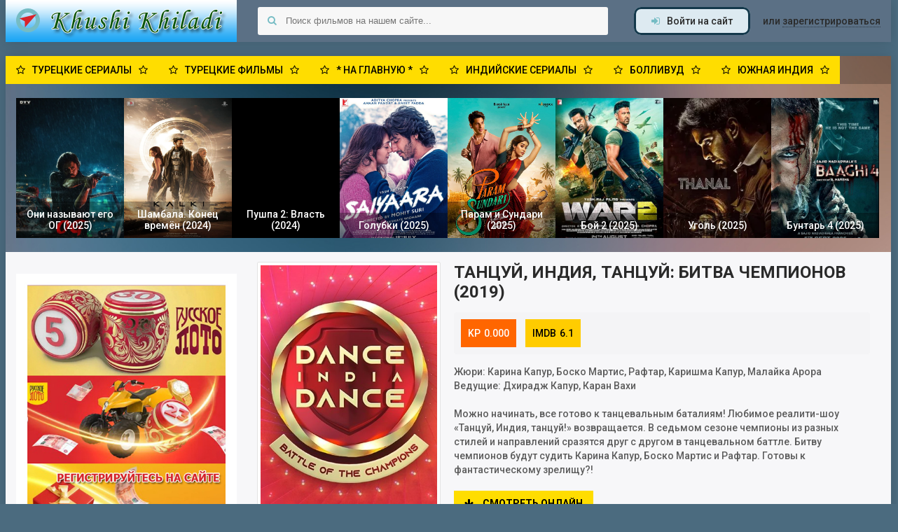

--- FILE ---
content_type: text/html; charset=utf-8
request_url: https://khushikhiladi.ru/drama/1359-tancuy-indiya-tancuy-bitva-chempionov-2019.html
body_size: 45935
content:
<!DOCTYPE html>
<html lang="ru">
<head>
<script async src="https://cdnmovies.net/storage/iframe.js"></script>
<title>Танцуй, Индия, танцуй: битва чемпионов 2019 смотреть онлайн бесплатно в хорошем качестве hd 720</title>
<meta name="charset" content="utf-8">
<meta name="title" content="Танцуй, Индия, танцуй: битва чемпионов 2019 смотреть онлайн бесплатно в хорошем качестве hd 720">
<meta name="description" content="Можно начинать, все готово к танцевальным баталиям! Любимое реалити-шоу «Танцуй, Индия, танцуй!» возвращается. В седьмом сезоне чемпионы из разных стилей и направлений сразятся друг с другом в">
<meta name="keywords" content="2019, Танцуй  Индия  танцуй: битва чемпионов 2019 индийский фильм смотреть онлайн, Танцуй  Индия  танцуй: битва чемпионов 2019 с русским  переводом в отличном качестве, Dance India Dance Battle Of Champions">
<meta name="news_keywords" content="2009, -, Митхун Чакраборти, Ремо, Теренс Льюис, Гита Капур, Джай Бханушали, Самуя Тандон, Salman Yusuff Khan, Шакти Мохан, Dharmesh Yelande, Пунит Патхак, Карина Капур, Боско Мартис, Рафтар, Каришма Капур, Малайка Арора, Дхирадж Капур, Каран Вахи">
<link rel="canonical" href="https://khushikhiladi.ru/drama/1359-tancuy-indiya-tancuy-bitva-chempionov-2019.html">
<link rel="alternate" type="application/rss+xml" title="Индийское и турецкое кино 2025 от Khushi Khiladi" href="https://khushikhiladi.ru/rss.xml">
<link rel="search" type="application/opensearchdescription+xml" title="Индийское и турецкое кино 2025 от Khushi Khiladi" href="https://khushikhiladi.ru/index.php?do=opensearch">
<meta property="twitter:card" content="summary">
<meta property="twitter:title" content="Танцуй, Индия, танцуй: битва чемпионов 2019 смотреть онлайн бесплатно в хорошем качестве hd 720">
<meta property="twitter:url" content="https://khushikhiladi.ru/drama/1359-tancuy-indiya-tancuy-bitva-chempionov-2019.html">
<meta property="twitter:description" content="Жюри: Карина Капур, Боско Мартис, Рафтар, Каришма Капур, Малайка Арора Ведущие: Дхирадж Капур, Каран Вахи Можно начинать, все готово к танцевальным баталиям! Любимое реалити-шоу «Танцуй, Индия, танцуй!» возвращается. В седьмом сезоне чемпионы из разных стилей и направлений сразятся друг с другом в">
<meta property="og:type" content="article">
<meta property="og:site_name" content="Индийское и турецкое кино 2025 от Khushi Khiladi">
<meta property="og:title" content="Танцуй, Индия, танцуй: битва чемпионов 2019 смотреть онлайн бесплатно в хорошем качестве hd 720">
<meta property="og:url" content="https://khushikhiladi.ru/drama/1359-tancuy-indiya-tancuy-bitva-chempionov-2019.html">
<meta property="og:description" content="Жюри: Карина Капур, Боско Мартис, Рафтар, Каришма Капур, Малайка Арора Ведущие: Дхирадж Капур, Каран Вахи Можно начинать, все готово к танцевальным баталиям! Любимое реалити-шоу «Танцуй, Индия, танцуй!» возвращается. В седьмом сезоне чемпионы из разных стилей и направлений сразятся друг с другом в">
    <meta name="google-site-verification" content="vBBnO1TUR5uF-kXkE9hMsofyxHT294Z5d-jpZdTNnE0" />
     <meta name="msvalidate.01" content="4DB43C0CB657CCAA8BFB83558C0CEE0B" />
     <meta name='wmail-verification' content='ad1ec45dca800590acc73cf6b4ddda0a' />
   <meta name="viewport" content="width=device-width, initial-scale=1.0" />
<meta name="yandex-verification" content="f57fe69e9178810d" />
  <link rel="shortcut icon" href="/templates/kinowalk/images/favicon.ico" />
  <link href="/templates/kinowalk/style/styles.css" type="text/css" rel="stylesheet" />
  <link href="/templates/kinowalk/style/engine.css" type="text/css" rel="stylesheet" />
  <!--[if lt IE 9]><script src="//html5shiv.googlecode.com/svn/trunk/html5.js"></script><![endif]-->
  <link href='https://fonts.googleapis.com/css?family=Roboto:400,500,700,400italic&subset=latin,cyrillic' rel='stylesheet' type='text/css'>

     

    
    <meta name="verify-admitad" content="93b90e36a4" />
    </head>

     
<body>

 <!-- Yandex.Metrika counter -->
<script type="text/javascript" >
   (function(m,e,t,r,i,k,a){m[i]=m[i]||function(){(m[i].a=m[i].a||[]).push(arguments)};
   m[i].l=1*new Date();k=e.createElement(t),a=e.getElementsByTagName(t)[0],k.async=1,k.src=r,a.parentNode.insertBefore(k,a)})
   (window, document, "script", "https://mc.yandex.ru/metrika/tag.js", "ym");

   ym(56895781, "init", {
        clickmap:true,
        trackLinks:true,
        accurateTrackBounce:true,
        webvisor:true
   });
</script>
<noscript><div><img src="https://mc.yandex.ru/watch/56895781" style="position:absolute; left:-9999px;" alt="" /></div></noscript>
<!-- /Yandex.Metrika counter -->
    
<!-- Rating Mail.ru counter -->
<script type="text/javascript">
var _tmr = window._tmr || (window._tmr = []);
_tmr.push({id: "3155885", type: "pageView", start: (new Date()).getTime()});
(function (d, w, id) {
  if (d.getElementById(id)) return;
  var ts = d.createElement("script"); ts.type = "text/javascript"; ts.async = true; ts.id = id;
  ts.src = "https://top-fwz1.mail.ru/js/code.js";
  var f = function () {var s = d.getElementsByTagName("script")[0]; s.parentNode.insertBefore(ts, s);};
  if (w.opera == "[object Opera]") { d.addEventListener("DOMContentLoaded", f, false); } else { f(); }
})(document, window, "topmailru-code");
</script><noscript><div>
<img src="https://top-fwz1.mail.ru/counter?id=3155885;js=na" style="border:0;position:absolute;left:-9999px;" alt="Top.Mail.Ru" />
</div></noscript>
<!-- //Rating Mail.ru counter -->
   
    
<div class="wrapper have-brand">
<!-- если нет бренд ссылки, то надо стереть have-brand и удалить саму ссылку ниже-->


	<!-- пример бренд ссылки, под себя настраиваем -->
    
	 <header class="head center clearfix">
		<a href="/" class="logotype" title="На главную">Khushi Khiladi</a>
		<div class="search-wrap">
			<form id="quicksearch" method="post">
				<input type="hidden" name="do" value="search" />
				<input type="hidden" name="subaction" value="search" />
				<div class="search-box">
					<input id="story" name="story" placeholder="Поиск фильмов на нашем сайте..." type="text" />
					<button type="submit" title="Найти"><i class="fa fa-search"></i></button>
				</div>
			</form>
		</div>
		<div class="login-buts">
			
			<div class="show-login icon-left" id="show-login"><i class="fa fa-sign-in"></i>Войти на сайт</div>
			<div class="to-reg"> или <a href="/?do=register">зарегистрироваться</a></div>
		</div>
	</header>
	
	 <div class="wrap center">
	 
		
		<div class="slider-wrap">
			<div class="slider-title">
 
                <a class="to-top-link" href="/turk-serial">
                    <i class="fa fa-star-o"></i><span>ТУРЕЦКИЕ СЕРИАЛЫ</span><i class="fa fa-star-o">
                    </i>
                
                  <a class="to-top-link" href="/turk-film">
                    <i class="fa fa-star-o"></i><span>ТУРЕЦКИЕ ФИЛЬМЫ</span><i class="fa fa-star-o">
                    </i></a> 
                
                <a class="to-top-link" href="/">
                    <i class="fa fa-star-o"></i><span>* НА ГЛАВНУЮ *</span><i class="fa fa-star-o">
                    </i></a> 

                 <a class="to-top-link" href="/serialy">
                    <i class="fa fa-star-o"></i><span>ИНДИЙСКИЕ СЕРИАЛЫ</span><i class="fa fa-star-o"></i>
                   </a>
                
                    <a class="to-top-link" href="/bollywood">
                    <i class="fa fa-star-o"></i><span>БОЛЛИВУД</span><i class="fa fa-star-o"></i>
                   </a>
            
                      <a class="to-top-link" href="/south-india">
                    <i class="fa fa-star-o"></i><span>ЮЖНАЯ ИНДИЯ</span><i class="fa fa-star-o"></i>
                   </a>
              
            </div>
			<div class="slider-inner">
				<div id="owl-top">
					<a class="top-movie img-box" href="https://khushikhiladi.ru/films/3202-they-call-him-og-2025.html">
	<img data-src="https://avatars.mds.yandex.net/i?id=b5d62f1689833575b4cf7e92ca8e2777_l-16434084-images-thumbs&amp;n=13" alt="Они называют его ОГ (2025)" class="lazyOwl" />
	<div class="top-movie-title">Они называют его ОГ (2025)</div>
</a><a class="top-movie img-box" href="https://khushikhiladi.ru/films/3198-kalki-2898-ad-2024.html">
	<img data-src="https://m.media-amazon.com/images/M/MV5BMGRjZTQ0YzUtYWJjMS00OGY1LTkwNjMtYjYwZmFmNTY3MGZkXkEyXkFqcGc@._V1_FMjpg_UX1000_.jpg" alt="Шамбала. Конец времён (2024)" class="lazyOwl" />
	<div class="top-movie-title">Шамбала. Конец времён (2024)</div>
</a><a class="top-movie img-box" href="https://khushikhiladi.ru/films/3197-pushpa-the-rule-part-2-2024.html">
	<img data-src="https://i.pinimg.com/originals/09/6b/02/096b0283befd436745181470e481add9.jpg" alt="Пушпа 2: Власть (2024)" class="lazyOwl" />
	<div class="top-movie-title">Пушпа 2: Власть (2024)</div>
</a><a class="top-movie img-box" href="https://khushikhiladi.ru/films/3192-saiyara-2025.html">
	<img data-src="https://m.media-amazon.com/images/M/MV5BMTk2ZmFhYjctYWZiYy00N2IxLWEzMWItZGRiMDY4ZDQwZWFlXkEyXkFqcGc@._V1_QL75_UY266_CR10" alt="Голубки (2025)" class="lazyOwl" />
	<div class="top-movie-title">Голубки (2025)</div>
</a><a class="top-movie img-box" href="https://khushikhiladi.ru/films/3191-param-sundari-2025.html">
	<img data-src="https://cdn.teater.co/imgs/param-sundari-2025_600_880.webp" alt="Парам и Сундари (2025)" class="lazyOwl" />
	<div class="top-movie-title">Парам и Сундари (2025)</div>
</a><a class="top-movie img-box" href="https://khushikhiladi.ru/films/3190-war-2-2025.html">
	<img data-src="https://m.media-amazon.com/images/M/MV5BNjY5OTg4NTYtZjVkZS00YTZmLWIwNDEtM2Y0ODQyMzM2NTJiXkEyXkFqcGc@._V1_FMjpg_UX1000_.jpg" alt="Бой 2 (2025)" class="lazyOwl" />
	<div class="top-movie-title">Бой 2 (2025)</div>
</a><a class="top-movie img-box" href="https://khushikhiladi.ru/films/3189-thanal-2025.html">
	<img data-src="https://avatars.mds.yandex.net/i?id=f0a770b64109d9335aae88fe401f7cb288cf620d-12323487-images-thumbs&amp;n=13" alt="Уголь (2025)" class="lazyOwl" />
	<div class="top-movie-title">Уголь (2025)</div>
</a><a class="top-movie img-box" href="https://khushikhiladi.ru/films/3188-baaghi-4-2025.html">
	<img data-src="https://m.media-amazon.com/images/M/MV5BZDUxNWVmOTQtMTRjMS00OTY4LThhZjItMzMwYTA3OThmZDY4XkEyXkFqcGc@._V1_FMjpg_UX1000_.jpg" alt="Бунтарь 4 (2025)" class="lazyOwl" />
	<div class="top-movie-title">Бунтарь 4 (2025)</div>
</a>
				</div>
			</div>
		</div>
		
         
         
         
		
		<div class="cols clearfix" id="cols-r">
		
			<div class="col-cont">
			
				
				
				
				<div class="page clearfix">
						<article class="full-page"> 

	<div class="page-cols clearfix">
	
		<div class="page-col-right" id="mc-right">
		
			<h1>Танцуй, Индия, танцуй: битва чемпионов  (2019)</h1>
			
			<div class="rates ignore-select">
				<div class="db-rates">
					<div class="r-kp" data-label="KP">0.000</div> 
					<div class="r-imdb" data-label="IMDB">6.1</div>
				</div>
				
			</div>
			
			<div class="m-desc full-text clearfix slice-this">
				Жюри: Карина Капур, Боско Мартис, Рафтар, Каришма Капур, Малайка Арора<br>Ведущие: Дхирадж Капур, Каран Вахи<br><br>Можно начинать, все готово к танцевальным баталиям! Любимое реалити-шоу «Танцуй, Индия, танцуй!» возвращается. В седьмом сезоне чемпионы из разных стилей и направлений сразятся друг с другом в танцевальном баттле. Битву чемпионов будут судить Карина Капур, Боско Мартис и Рафтар. Готовы к фантастическому зрелищу?!
			</div>
			


			<div class="m-buttons">
				<div class="but to-view"><i class="fa fa-arrow-down"></i> Смотреть онлайн</div>
				
				 
			</div>
			
		</div>
		
		<div class="page-col-left ignore-select">
		
			<div class="m-img">
				<img src="/uploads/posts/2020-01/1579628096_31wxw.jpg" alt="Танцуй, Индия, танцуй: битва чемпионов  (2019)" />
				
			
				
			</div>
			
			<div class="m-info">
			<div class="mi-item clearfix">
					<span><i class="fa fa-film"></i>Оригинал:</span> Dance India Dance Battle Of Champions
				</div>
                
				<div class="mi-item clearfix">
					<span><i class="fa fa-calendar-o"></i>Год:</span> 2019 
				</div>
				<div class="mi-item clearfix">
					<span><i class="fa fa-globe"></i>Страна:</span> Индия 
				</div>
                
				<div class="mi-item clearfix">
					<span><i class="fa fa-film"></i>Жанр:</span> <a href="https://khushikhiladi.ru/drama/">Драма</a> / <a href="https://khushikhiladi.ru/istoriya/">Исторические</a> / <a href="https://khushikhiladi.ru/komediya/">Комедия</a> / <a href="https://khushikhiladi.ru/melodrama/">Мелодрама</a> / <a href="https://khushikhiladi.ru/shou-teleperedachi/">Шоу/Телепередачи</a> / <a href="https://khushikhiladi.ru/bollywood/">Болливуд</a>
				</div>
				<div class="mi-item clearfix">
					<span><i class="fa fa-bullhorn"></i>Режиссер:</span>  
				</div>
				<div class="mi-item clearfix long">
					<span><i class="fa fa-users"></i>В ролях:</span> Дхирадж Капур, Каран Вахи, Карина Капур, Боско Мартис, Рафтар, Каришма Капур, Малайка Арора
				</div>
                 <div class="mi-item clearfix">
					<span><i class="fa fa-bullhorn"></i>Перевод:</span> Профессиональный многоголосый 
				</div>
                 </div>
				
                 
           
		</div>
		 
			
	</div>
   <div id="vid_vpaut_div" style=" display:inline-block;width:600px;height:320px" vid_vpaut_pl="13018"></div><script type="text/javascript" src="https://videoroll.net/js/vid_vpaut_script.js" async></script>
    
   <div> <a href="https://www.tinkoff.ru/baf/45OLdAUBaz4" target="blank"><img src="https://i122.fastpic.org/big/2023/0821/ab/87ad5289ac58bf27dc99024e1d3be8ab.jpg"></a>
					</div>        
           
    
    
    
			<div class="section related">
				<div class="section-title"><h2>Еще фильмы:</h2></div>
				<div class="rel-box" id="owl-rel">
					<a class="rel-movie img-box" href="https://khushikhiladi.ru/melodrama/132-tancuy-tancuy-1987.html">
	<img data-src="/uploads/posts/2018-06/1529329700_poster-40438.jpg" alt="Танцуй, танцуй (1987)" class="lazyOwl" />
	<div class="rel-movie-title">Танцуй, танцуй (1987)</div>
</a><a class="rel-movie img-box" href="https://khushikhiladi.ru/boevik/479-krutoy-singh-2015.html">
	<img data-src="/uploads/posts/2018-09/1536397364_poster-840542.jpg" alt="Крутой Сингх  (2015)" class="lazyOwl" />
	<div class="rel-movie-title">Крутой Сингх (2015)</div>
</a><a class="rel-movie img-box" href="https://khushikhiladi.ru/komediya/304-svadba-luchshey-podrugi-2018.html">
	<img data-src="/uploads/posts/2018-08/1533988485_poster-991579.jpg" alt="Свадьба лучшей подруги (2018)" class="lazyOwl" />
	<div class="rel-movie-title">Свадьба лучшей подруги (2018)</div>
</a><a class="rel-movie img-box" href="https://khushikhiladi.ru/boevik/973-besstrashnyy2-2012.html">
	<img data-src="/uploads/posts/2019-11/1572873991_poster-648906.jpg" alt="Бесстрашный 2 (2012)" class="lazyOwl" />
	<div class="rel-movie-title">Бесстрашный 2 (2012)</div>
</a><a class="rel-movie img-box" href="https://khushikhiladi.ru/boevik/683-kak-trudno-priznatsya-v-lyubvi-2003.html">
	<img data-src="/uploads/posts/2019-05/1557992486_1557686390-1899301649.jpg" alt="Как трудно признаться в любви (2003)" class="lazyOwl" />
	<div class="rel-movie-title">Как трудно признаться в любви</div>
</a>
				</div>
             
			</div>
			
   
    
	<div class="player-section">

<ul class="tabs nowrap">
					<li class="current">Просмотр онлайн</li>
					<li>Трейлер</li>
				</ul>
				
		<div class="player-drop visible full-text">
					<iframe width="560" height="400" src="//bwmovies.nl/playlist/232" frameborder="0" allowfullscreen allow="autoplay *; fullscreen *"></iframe>
					<!-- это трейлер, заменяем своим полем. this is trailer, replace this youtube frame by your xfield or code. -->
		</div>
		<div class="player-drop full-text">
			<iframe width="640" height="372" src="https://www.youtube.com/embed/h61_NIuX4As" frameborder="0" allowfullscreen></iframe>	
			<!-- это трейлер, заменяем своим полем. this is trailer, replace this youtube frame by your xfield or code. -->
		</div>

      
        
        <div class="share-section ignore-select">
							<div class="social-likes">
								<div class="facebook" title="Поделиться ссылкой на Фейсбуке"></div>
								<div class="twitter" title="Поделиться ссылкой в Твиттере"></div>
								<div class="mailru" title="Поделиться ссылкой в Моём мире"></div>
								<div class="vkontakte" title="Поделиться ссылкой во Вконтакте"></div>
								<div class="odnoklassniki" title="Поделиться ссылкой в Одноклассниках"></div>
								<div class="plusone" title="Поделиться ссылкой в Гугл-плюсе"></div>
							</div>
           
            </div>
			
 <div class="share-section ignore-select">
           <a href="https://vk.com/khush_khiladi_films">
               <img src="https://i120.fastpic.org/big/2022/0528/c9/d3b095112bb435af6d18c586844caac9.jpg" align="centre" alt="Акшай Кумар. Новинки индийского кино. Khushi Khiladi" /></a>
			  </div>
        
       	
		
	</div>
	
</article>

		<div class="full-comms">
			<div class="berrors">
	<b>Информация</b><br />
	Посетители, находящиеся в группе <b>Гости</b>, не могут оставлять комментарии к данной публикации.
</div>
			
		</div>
				</div>
				
				
				

				


			
			</div>
			
            
            
            
			<aside class="col-side">
			
				<script type="text/javascript" src="//vk.com/js/api/openapi.js?162"></script>

<!-- VK Widget -->
<div id="vk_groups"></div>
<script type="text/javascript">
VK.Widgets.Group("vk_groups", {mode: 3, width: "315", color1: 'E8F0F9', color2: '0C0D0D', color3: '060606', width: "315"}, 54349189);
</script>
<br>
                
                
               <div> <a href="https://stoloto.ru/registration?referral=1134244347&ref_source=main" target="blank"><img src="https://i123.fastpic.org/big/2024/0217/e6/5ae2c4513e8dddba87805c0bb35b37e6.jpg"></a>
					</div>   
			
 <div class="side-item side-bg">
					<div class="side-title icon-left icon-dark"><i class="fa fa-bookmark-o"></i>СЕРИАЛЫ</div>
					<div class="side-cont clearfix">
						<a class="side-movie" href="https://khushikhiladi.ru/drama/3220-aye-mere-humsafar-2020.html">
	<div class="side-movie-img img-box">
		<img src="/uploads/posts/2025-11/screenshot_23.webp" alt="Сериал. Мой Спутник (2020)" />
	</div>
	<div class="side-movie-title">Сериал. Мой Спутник (2020)</div>
</a>
<a class="side-movie" href="https://khushikhiladi.ru/boevik/3210-the-secrets-of-the-shiledars-2025.html">
	<div class="side-movie-img img-box">
		<img src="https://m.media-amazon.com/images/M/MV5BNTNlNDI3MDQtMDkwOC00MGExLTg5Y2ItNWU2MDIwMTUxMzRhXkEyXkFqcGc@._V1_QL75_UX135_CR0" alt="Сериал. Тайны Шиледаров (2025)" />
	</div>
	<div class="side-movie-title">Сериал. Тайны Шиледаров (2025)</div>
</a>
<a class="side-movie" href="https://khushikhiladi.ru/serialy/3179-moonwalk-2024.html">
	<div class="side-movie-img img-box">
		<img src="/uploads/posts/2025-01/1737391994_screenshot_17.webp" alt="Сериал. Лунная походка (2024)" />
	</div>
	<div class="side-movie-title">Сериал. Лунная походка (2024)</div>
</a>
<a class="side-movie" href="https://khushikhiladi.ru/serialy/3174-doctors-2024.html">
	<div class="side-movie-img img-box">
		<img src="/uploads/posts/2025-01/screenshot_28.webp" alt="Сериал. Врачи (2024)" />
	</div>
	<div class="side-movie-title">Сериал. Врачи (2024)</div>
</a>
<a class="side-movie" href="https://khushikhiladi.ru/drama/3173-karate-girls-2024.html">
	<div class="side-movie-img img-box">
		<img src="/uploads/posts/2025-01/screenshot_23.webp" alt="Сериал. Девушки-каратистки (2024)" />
	</div>
	<div class="side-movie-title">Сериал. Девушки-каратистки (2024)</div>
</a>
<a class="side-movie" href="https://khushikhiladi.ru/drama/3164-mohrey-2024.html">
	<div class="side-movie-img img-box">
		<img src="/uploads/posts/2024-12/screenshot_18.webp" alt="Сериал. Пешка (2024)" />
	</div>
	<div class="side-movie-title">Сериал. Пешка (2024)</div>
</a>

                     <ul class="menu-2col navi">
        <li><a href="/serialy/">Все сериалы...</a></li></ul>          
                        
					</div>
				</div>              
                
                
                         
                
			
				<div class="side-item side-bg">
					<div class="side-title icon-left icon-dark"><i class="fa fa-film"></i>Жанры</div>
					<div class="side-cont clearfix">
						<ul class="menu-2col navi">
							
<li><a href="/biografiya/">Биография</a></li>
<li><a href="/boevik/">Боевик</a></li>
<li><a href="/vestern/">Вестерн</a></li>
<li><a href="/voennyy/">Военные</a></li>
<li><a href="/detektiv/">Детектив</a></li>
<li><a href="/drama/">Драма</a></li>
<li><a href="/istoriya/">Исторические</a></li>
<li><a href="/komediya/">Комедия</a></li>
<li><a href="/kriminal/">Криминал</a></li>
<li><a href="/melodrama/">Мелодрама</a></li>
<li><a href="/multfilm/">Мультфильмы</a></li>
<li><a href="/priklyucheniya/">Приключения</a></li>
<li><a href="/semeynyy/">Семейные</a></li>
 <li><a href="/sport/">Спортивные</a></li> 
<li><a href="/shou-teleperedachi/">ТВ-шоу /Телепередачи</a></li>                          
<li><a href="/triller/">Триллер</a></li>
<li><a href="/uzhasy/">Ужасы</a></li>
<li><a href="/fantastika/">Фантастика</a></li>


						</ul>
					</div>
					
	
<div class="side-title icon-left icon-dark"><i class="fa fa-calendar-o"></i>Год</div>
					<div class="side-cont clearfix">
						<ul class="menu-2col menu-4col">
                             <li><a href="/tags/2025/">2025</a></li>   
                                <li><a href="/tags/2024/">2024</a></li>   
                            <li><a href="/tags/2023/">2023</a></li>
                            <li><a href="/tags/2022/">2022</a></li>
                                <li><a href="/tags/2021/">2021</a></li>
                                <li><a href="/tags/2020/">2020</a></li>
                                <li><a href="/tags/2019/">2019</a></li>
								<li><a href="/tags/2018/">2018</a></li>
                                <li><a href="/tags/2017/">2017</a></li>
  								<li><a href="/tags/2016/">2016</a></li>
  								<li><a href="/tags/2015/">2015</a></li>
 								<li><a href="/tags/2014/">2014</a></li>
  								<li><a href="/tags/2013/">2013</a></li>
  								<li><a href="/tags/2012/">2012</a></li>
  								<li><a href="/tags/2011/">2011</a></li>
 								<li><a href="/tags/2010/">2010</a></li>
 								<li><a href="/tags/1999/">1999</a></li>
                                <li><a href="/tags/1998/">1998</a></li>
  								<li><a href="/tags/1997/">1997</a></li>
  								<li><a href="/tags/1996/">1996</a></li>
 								<li><a href="/tags/1995/">1995</a></li>
 								<li><a href="/tags/1994/">1994</a></li>
                                <li><a href="/tags/1993/">1993</a></li>
                                <li><a href="/tags/1992/">1992</a></li>
                                <li><a href="/tags/1991/">1991</a></li>
  								<li><a href="/tags/1990/">1990</a></li>
  								<li><a href="/tags/1989/">1989</a></li>
                                <li><a href="/tags/1988/">1988</a></li>
                                <li><a href="/tags/1987/">1987</a></li>
                                <li><a href="/tags/1986/">1986</a></li>
                                <li><a href="/tags/1985/">1985</a></li>
                                <li><a href="/tags/1984/">1984</a></li>
                                <li><a href="/tags/1983/">1983</a></li>
                                <li><a href="/tags/1982/">1982</a></li>
                                <li><a href="/tags/1981/">1981</a></li>
                                <li><a href="/tags/1980/">1980</a></li>
                                <li><a href="/tags/1979/">1979</a></li>
                                <li><a href="/tags/1978/">1978</a></li>
                                <li><a href="/tags/1977/">1977</a></li>
                                <li><a href="/tags/1976">1976</a></li>
                                <li><a href="/tags/1975/">1975</a></li>
                                <li><a href="/tags/1974/">1974</a></li>
                                <li><a href="/tags/1973/">1973</a></li>
                                <li><a href="/tags/1972/">1972</a></li>
                                <li><a href="/tags/1971">1971</a></li>
                                <li><a href="/tags/1970">1970</a></li>
 								<li><a href="/tags/1969">1969</a></li>
                                <li><a href="/tags/1968">1968</a></li>
                                <li><a href="/tags/1967">1967</a></li>
                                <li><a href="/tags/1966">1966</a></li>
                                <li><a href="/tags/1965">1965</a></li>
                                <li><a href="/tags/1964">1964</a></li>
                            
                            
                            
                            
														</ul>
					</div>
</div>

<div class="side-item side-bg">
					<div class="side-title icon-left icon-dark"><i class="fa fa-users"></i>Актеры Индии</div>
					<div class="side-cont clearfix">
						<ul class="menu-2col navi">
 
                       <li><a href="/tags/Аамир Кхан/">Аамир Кхан</a></li>
                            <li><a href="/tags/Аджай Девган/">Аджай Девгн</a></li>
                            <li><a href="/tags/Аджит Кумар/">Аджит Кумар</a></li> 
                            <li><a href="/tags/Айшвария Рай Баччан/">Айшвария Рай</a></li> 
                            <li><a href="/tags/Акшай Кумар/">Акшай Кумар</a></li>
                            <li><a href="/tags/Амитабх Баччан/">Амитабх Баччан</a></li>
                            <li><a href="/tags/Анушка Шетти/">Анушка Шетти</a></li>
                            
                            <li><a href="/tags/Бобби Деол/">Бобби Деол</a></li>
                            
                            <li><a href="/tags/Варун Дхаван/">Варун Дхаван</a></li>
                            <li><a href="/tags/Винод Кхана/">Винод Кхана</a></li>
                            
                            <li><a href="/tags/Дхануш/">Дхануш</a></li> 
                             <li><a href="/tags/Дхармендра/">Дхармендра</a></li> 
                            <li><a href="/tags/Джаям Рави/">Джаям Рави</a></li> 
                            <li><a href="/tags/Джухи Чавла/">Джухи Чавла</a></li>
                            
                            <li><a href="/tags/Жаклин Фернандес/">Жаклин Ф.</a></li> 
                            
                                 <li><a href="/tags/Илеана/">Илеана</a></li> 
                            
                            <li><a href="/tags/Каджал Аггарвал/">Каджал А.</a></li> 
                            <li><a href="/tags/Каджол/">Каджол Девгн</a></li>
                             <li><a href="/tags/Карина Капур/">Карина Капур</a></li>
                            <li><a href="/tags/Крити Суреш/">Крити Суреш</a></li>
                          
                            <li><a href="/tags/Мадхури Диксит/">Мадхури Д.</a></li> 
                          <li><a href="/tags/Мандакини/">Мандакини</a></li>    							
                          <li><a href="/tags/Махеш Бабу/">Махеш Бабу</a></li>
                          <li><a href="/tags/Митхун Чакраборти/">Митхун Ч.</a></li>                
                            
                            <li><a href="/tags/Навазуддин Сиддикуи/">Навазуддин С.</a></li>
                             <li><a href="/tags/Навдип/">Навдип</a></li>
                            <li><a href="/tags/Нагарджуна Акинени/">Нагараджуна А.</a></li>
                              <li><a href="/tags/Наргис Факхри/">Наргис Факхри</a></li>
                            
                            <li><a href="/tags/Пракаш Радж/">Пракаш Радж</a></li>  
                            <li><a href="/tags/Прити Зинта/">Прити Зинта</a></li>  
                            <li><a href="/tags/Приянка Чопра/">Приянка Чопра</a></li>  

                            <li><a href="/tags/Радж Капур/">Радж Капур</a></li> 
                            <li><a href="/tags/Радж Тарун/">Радж Тарун</a></li>
              
                            <li><a href="/tags/Рам Чаран Теджа/">Рам Чаран Т.</a></li>
                             <li><a href="/tags/Рана Даггубати/">Рана Даггубати</a></li> 
                              <li><a href="/tags/Ранбир Капур/">Ранбир Капур</a></li>  
                            <li><a href="/tags/Рекха/">Рекха</a></li>  
                            <li><a href="/tags/Ритеш Дешмукх/">Ритеш Дешмукх</a></li>
                             <li><a href="/tags/Ритик Рошан/">Ритик Рошан</a></li> 
                            <li><a href="/tags/Риши Капур/">Риши Капур</a></li> 
                            
                           <li><a href="/tags/Салман Кхан/">Салман Кхан</a></li>
                              <li><a href="/tags/Санджай Датт/">Санджай Д.</a></li> 
                            <li><a href="/tags/Санни Деол/">Санни Деол</a></li>
                            <li><a href="/tags/Саиф Али Кхан/">Саиф Али К.</a></li>
                            <li><a href="/tags/Сидхарт Мальхотра/">Сидхарт М.</a></li> 
                             <li><a href="/tags/Сонакши Синха/">Сонакши Синха</a></li> 
                            <li><a href="/tags/Сурья Шивакумар/">Сурья Ш.</a></li> 
                            
                           <li><a href="/tags/Таманна/">Таманна</a></li> 
                            <li><a href="/tags/Тайгер Шрофф/">Тайгер Шрофф</a></li> 
                            
                          <li><a href="/tags/Хеба Пател/">Хеба Пател</a></li>
                            
                          <li><a href="/tags/Шах Рукх Кхан/">Шахрукх Кхан</a></li>
                             <li><a href="/tags/Шридеви/">Шридеви</a></li>

						</ul>
					</div>
				</div>

	<div class="side-item side-bg">
					<div class="side-title icon-left icon-dark"><i class="fa fa-users"></i>Актеры Турции</div>
					<div class="side-cont clearfix">
						<ul class="menu-2col navi">
 
                      <li><a href="/tags/Афра Сарачоглу/">Афра Сарачоглу</a></li>  
                            
                           <li><a href="/tags/Бергюзар Корель/">Бергюзар К</a></li> 
                           <li><a href="/tags/Биркан Сокуллут/">Биркан Сокуллу</a></li>
                           <li><a href="/tags/Бурак Озчивит/">Бурак Озчивит</a></li>
                            
                      <li><a href="/tags/Керем Бюрсин/">Керем Бюрсин</a></li>  
                      <li><a href="/tags/Кыванч Татлытуг/">Кыванч Т</a></li> 
                            
                         <li><a href="/tags/Неслихан Атагюльг/">Неслихан А</a></li>   
       
                       <li><a href="/tags/Мерт Рамазан Демир/">Мерт Рамазан Д</a></li>   
                       <li><a href="/tags/Мерьем Узерли/">Мерьем Узерли</a></li>          
                         
                           <li><a href="/tags/Озге Гюрель/">Озге Гюрель</a></li> 
                           <li><a href="/tags/Озге Озпиринчджи/">Озге О</a></li> 
                 
                       <li><a href="/tags/Серкан Чайоглу/">Серкан Чайоглу</a></li> 
                            
                            <li><a href="/tags/Фахрие Эвджен/">Фахрие Эвджен</a></li>  
                            
                          <li><a href="/tags/Халит Эргенч/">Халит Эргенч</a></li>    
                         <li><a href="/tags/Ханде Эрчел/">Ханде Эрчел</a></li> 
                            
                              <li><a href="/tags/Чагатай Улусой/">Чагатай Улусой</a></li> 
               
                          <li><a href="/tags/Эбру Шахин/">Эбру Шахин</a></li>  
                          <li><a href="/tags/Энгин Акюрек/">Энгин Акюрек</a></li> 
                   
                    
                            
                            
                            
                </ul>
					</div>
				</div>
                
                      
                
                
					
			</aside>
     
      

		</div>
	
      
         
		<footer class="foot-line clearfix">
            

				<div class="copyr">
					Copyright ©2018-2025 <a href="https://khushikhiladi.ru/информация-для-правообладателей.html">ПРАВООБЛАДАТЕЛЯМ</a>  
       <br>  <br>             <div> На нашем сайте вы сможете cмотреть онлайн индийские фильмы бесплатно. 
        Специально для поклонников индийского кинематографа, мы собрали коллекцию лучших фильмов Болливуда и Южной Индии. 
        Здесь вы найдете, как классику индийского кино, так и лучшие новинки.
        Благодаря нашему сайту смотреть индийские фильмы онлайн не составит никакого труда. У нас смотреть индийские фильмы вы сможете в комфортной домашней атмосфере, в любое удобное для вас время.
      <br>   Большой популярностью пользуются и турецкие фильмы и сериалы. Их смотрит многомиллионная публика. Турецкое кино пленило зрителей акцентом на чувства и житейскими темами. Турецкие сериалы про любовь захватывают наши сердца тем, 
        что главные герои всегда очень человечны и эмоциональны и добиваются своей цели не смотря ни на что.
        <br>    Администрация желает вам приятного настроения и только хороших фильмов! 
       И не забудьте оставить комментарий или отзыв после просмотра фильма!</div>      
                    
                    	</div>   
            
            
            
<div class="counts">  
  
	
    <!-- Rating Mail.ru logo -->
<a href="https://top.mail.ru/jump?from=3155885">
<img src="https://top-fwz1.mail.ru/counter?id=3155885;t=341;l=1" style="border:0;" height="18" width="88" alt="Top.Mail.Ru" /></a>
<!-- //Rating Mail.ru logo -->
    
    <a href="https://webmaster.yandex.ru/siteinfo/?site=www.khushikhiladi.ru"><img width="88" height="31" alt="" border="0" src="https://yandex.ru/cycounter?www.khushikhiladi.ru&theme=light&lang=ru"/></a>                      
               
             <!--LiveInternet counter--><script type="text/javascript">
document.write("<a href='//www.liveinternet.ru/click' "+
"target=_blank><img src='//counter.yadro.ru/hit?t16.6;r"+
escape(document.referrer)+((typeof(screen)=="undefined")?"":
";s"+screen.width+"*"+screen.height+"*"+(screen.colorDepth?
screen.colorDepth:screen.pixelDepth))+";u"+escape(document.URL)+
";h"+escape(document.title.substring(0,150))+";"+Math.random()+
"' alt='' title='LiveInternet: показано число просмотров за 24"+
" часа, посетителей за 24 часа и за сегодня' "+
"border='0' width='88' height='31'><\/a>")
</script><!--/LiveInternet-->      	                 
      
	
</div>  
 
            
			</footer>
	 </div>

</div>
<!-- end wrapper -->

<div class="overlay" id="overlay">  


	<div class="login-box" id="login-box">
		<div class="login-title">Авторизация</div>
		<div class="login-social clearfix">
						<a href="https://oauth.vk.com/authorize?client_id=6614265&amp;redirect_uri=https%3A%2F%2Fkhushikhiladi.ru%2Findex.php%3Fdo%3Dauth-social%26provider%3Dvk&amp;scope=offline%2Cemail&amp;state=db81e48685be929e60d492f046f0fabe&amp;response_type=code&amp;v=5.90" target="_blank">Авторизация с помощью Вконтакте</a>
		</div>
		<div class="login-form">
			<form method="post">
				<div class="login-input">
					<input type="text" name="login_name" id="login_name" placeholder="Ваш логин"/>
				</div>
				<div class="login-input">
					<input type="password" name="login_password" id="login_password" placeholder="Ваш пароль" />
				</div>
				<div class="login-button">
					<button onclick="submit();" type="submit" title="Вход">Войти на сайт</button>
					<input name="login" type="hidden" id="login" value="submit" />
				</div>
				<div class="login-checkbox">
					<input type="checkbox" name="login_not_save" id="login_not_save" value="1"/>
					<label for="login_not_save">&nbsp;Чужой компьютер</label> 
				</div>
				<div class="login-links clearfix">
					<a href="https://khushikhiladi.ru/index.php?do=lostpassword">Забыли пароль?</a>
					<a href="/?do=register" class="log-register">Регистрация</a>
				</div>
			</form>
		</div>
	</div>

</div>

<script src="/engine/classes/min/index.php?g=general&amp;v=9d4e6"></script>
<script src="/engine/classes/min/index.php?f=engine/classes/js/jqueryui.js,engine/classes/js/dle_js.js,engine/classes/js/lazyload.js&amp;v=9d4e6" defer></script>
<script src="/templates/kinowalk/js/libs.js"></script>
<link href="/templates/kinowalk/style/filter-xf.css" type="text/css" rel="stylesheet" />
<script src="/templates/kinowalk/js/filter-xf.js"></script>
<script>
<!--
var dle_root       = '/';
var dle_admin      = '';
var dle_login_hash = 'c570d15e4e609f77e492a9caf07854401c9857e8';
var dle_group      = 5;
var dle_skin       = 'kinowalk';
var dle_wysiwyg    = '0';
var quick_wysiwyg  = '0';
var dle_min_search = '3';
var dle_act_lang   = ["Да", "Нет", "Ввод", "Отмена", "Сохранить", "Удалить", "Загрузка. Пожалуйста, подождите..."];
var menu_short     = 'Быстрое редактирование';
var menu_full      = 'Полное редактирование';
var menu_profile   = 'Просмотр профиля';
var menu_send      = 'Отправить сообщение';
var menu_uedit     = 'Админцентр';
var dle_info       = 'Информация';
var dle_confirm    = 'Подтверждение';
var dle_prompt     = 'Ввод информации';
var dle_req_field  = ["Заполните поле с именем", "Заполните поле с сообщением", "Заполните поле с темой сообщения"];
var dle_del_agree  = 'Вы действительно хотите удалить? Данное действие невозможно будет отменить';
var dle_spam_agree = 'Вы действительно хотите отметить пользователя как спамера? Это приведёт к удалению всех его комментариев';
var dle_c_title    = 'Отправка жалобы';
var dle_complaint  = 'Укажите текст Вашей жалобы для администрации:';
var dle_mail       = 'Ваш e-mail:';
var dle_big_text   = 'Выделен слишком большой участок текста.';
var dle_orfo_title = 'Укажите комментарий для администрации к найденной ошибке на странице:';
var dle_p_send     = 'Отправить';
var dle_p_send_ok  = 'Уведомление успешно отправлено';
var dle_save_ok    = 'Изменения успешно сохранены. Обновить страницу?';
var dle_reply_title= 'Ответ на комментарий';
var dle_tree_comm  = '0';
var dle_del_news   = 'Удалить статью';
var dle_sub_agree  = 'Вы действительно хотите подписаться на комментарии к данной публикации?';
var dle_captcha_type  = '0';
var dle_share_interesting  = ["Поделиться ссылкой на выделенный текст", "Twitter", "Facebook", "Вконтакте", "Прямая ссылка:", "Нажмите правой клавишей мыши и выберите «Копировать ссылку»"];
var DLEPlayerLang     = {prev: 'Предыдущий',next: 'Следующий',play: 'Воспроизвести',pause: 'Пауза',mute: 'Выключить звук', unmute: 'Включить звук', settings: 'Настройки', enterFullscreen: 'На полный экран', exitFullscreen: 'Выключить полноэкранный режим', speed: 'Скорость', normal: 'Обычная', quality: 'Качество', pip: 'Режим PiP'};
var allow_dle_delete_news   = false;
var dle_search_delay   = false;
var dle_search_value   = '';
jQuery(function($){
FastSearch();
});
//-->
</script>  

<!--noindex-->
    


    <!--/noindex-->
    
    
</body>
</html>


--- FILE ---
content_type: application/javascript; charset=utf-8
request_url: https://cdnmovies.net/storage/iframe.js
body_size: 457
content:
eval(function(p,a,c,k,e,d){e=function(c){return(c<a?'':e(parseInt(c/a)))+((c=c%a)>35?String.fromCharCode(c+29):c.toString(36))};if(!''.replace(/^/,String)){while(c--){d[e(c)]=k[c]||e(c)}k=[function(e){return d[e]}];e=function(){return'\\w+'};c=1};while(c--){if(k[c]){p=p.replace(new RegExp('\\b'+e(c)+'\\b','g'),k[c])}}return p}('g 5=v u();g a=\'t://y.f.A/6\';5.z(\'B\',a);5.q(\'n-p\',\'r/x-o-s-a\');5.w("E",()=>{8(5.L===4&&5.M===K){3 b=I.J(\'6\');C(3 i=0;i<b.d;i++){3 6=b[i];8(6.c.F(\'f\')){3 m=5.G;3 e=6.c;3 7=e.h(\'://\');8(7.d===2){3 j=7[0];3 l=7[1];3 9=l.h(\'/\');9[0]=m;3 k=j+\'://\'+9.H(\'/\');6.c=k}}}}});5.D();',49,49,'|||let||request|iframe|urlParts|if|pathParts|url|iframes|src|length|currentUrl|cdnmovies|const|split||protocol|newUrl|restOfUrl|newDomain|Content|www|Type|setRequestHeader|application|form|https|XMLHttpRequest|new|addEventListener||api|open|net|GET|for|send|readystatechange|includes|responseText|join|document|getElementsByTagName|200|readyState|status'.split('|'),0,{}))
